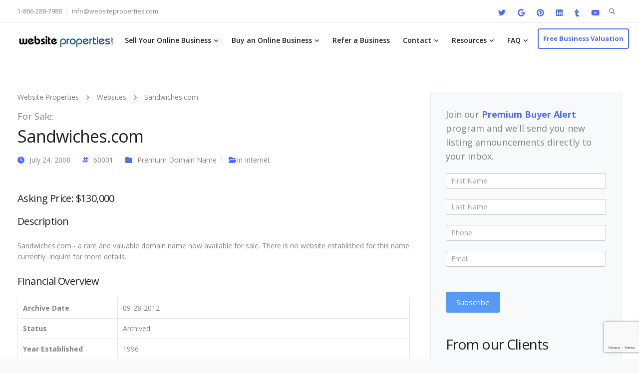

--- FILE ---
content_type: text/html; charset=utf-8
request_url: https://www.google.com/recaptcha/api2/anchor?ar=1&k=6LdNmP0aAAAAAPTuOkd0VxKAxu1XFnZIa-XAGrkX&co=aHR0cHM6Ly93ZWJzaXRlcHJvcGVydGllcy5jb206NDQz&hl=en&v=PoyoqOPhxBO7pBk68S4YbpHZ&theme=light&size=invisible&anchor-ms=20000&execute-ms=30000&cb=sdkhekoom2o1
body_size: 49314
content:
<!DOCTYPE HTML><html dir="ltr" lang="en"><head><meta http-equiv="Content-Type" content="text/html; charset=UTF-8">
<meta http-equiv="X-UA-Compatible" content="IE=edge">
<title>reCAPTCHA</title>
<style type="text/css">
/* cyrillic-ext */
@font-face {
  font-family: 'Roboto';
  font-style: normal;
  font-weight: 400;
  font-stretch: 100%;
  src: url(//fonts.gstatic.com/s/roboto/v48/KFO7CnqEu92Fr1ME7kSn66aGLdTylUAMa3GUBHMdazTgWw.woff2) format('woff2');
  unicode-range: U+0460-052F, U+1C80-1C8A, U+20B4, U+2DE0-2DFF, U+A640-A69F, U+FE2E-FE2F;
}
/* cyrillic */
@font-face {
  font-family: 'Roboto';
  font-style: normal;
  font-weight: 400;
  font-stretch: 100%;
  src: url(//fonts.gstatic.com/s/roboto/v48/KFO7CnqEu92Fr1ME7kSn66aGLdTylUAMa3iUBHMdazTgWw.woff2) format('woff2');
  unicode-range: U+0301, U+0400-045F, U+0490-0491, U+04B0-04B1, U+2116;
}
/* greek-ext */
@font-face {
  font-family: 'Roboto';
  font-style: normal;
  font-weight: 400;
  font-stretch: 100%;
  src: url(//fonts.gstatic.com/s/roboto/v48/KFO7CnqEu92Fr1ME7kSn66aGLdTylUAMa3CUBHMdazTgWw.woff2) format('woff2');
  unicode-range: U+1F00-1FFF;
}
/* greek */
@font-face {
  font-family: 'Roboto';
  font-style: normal;
  font-weight: 400;
  font-stretch: 100%;
  src: url(//fonts.gstatic.com/s/roboto/v48/KFO7CnqEu92Fr1ME7kSn66aGLdTylUAMa3-UBHMdazTgWw.woff2) format('woff2');
  unicode-range: U+0370-0377, U+037A-037F, U+0384-038A, U+038C, U+038E-03A1, U+03A3-03FF;
}
/* math */
@font-face {
  font-family: 'Roboto';
  font-style: normal;
  font-weight: 400;
  font-stretch: 100%;
  src: url(//fonts.gstatic.com/s/roboto/v48/KFO7CnqEu92Fr1ME7kSn66aGLdTylUAMawCUBHMdazTgWw.woff2) format('woff2');
  unicode-range: U+0302-0303, U+0305, U+0307-0308, U+0310, U+0312, U+0315, U+031A, U+0326-0327, U+032C, U+032F-0330, U+0332-0333, U+0338, U+033A, U+0346, U+034D, U+0391-03A1, U+03A3-03A9, U+03B1-03C9, U+03D1, U+03D5-03D6, U+03F0-03F1, U+03F4-03F5, U+2016-2017, U+2034-2038, U+203C, U+2040, U+2043, U+2047, U+2050, U+2057, U+205F, U+2070-2071, U+2074-208E, U+2090-209C, U+20D0-20DC, U+20E1, U+20E5-20EF, U+2100-2112, U+2114-2115, U+2117-2121, U+2123-214F, U+2190, U+2192, U+2194-21AE, U+21B0-21E5, U+21F1-21F2, U+21F4-2211, U+2213-2214, U+2216-22FF, U+2308-230B, U+2310, U+2319, U+231C-2321, U+2336-237A, U+237C, U+2395, U+239B-23B7, U+23D0, U+23DC-23E1, U+2474-2475, U+25AF, U+25B3, U+25B7, U+25BD, U+25C1, U+25CA, U+25CC, U+25FB, U+266D-266F, U+27C0-27FF, U+2900-2AFF, U+2B0E-2B11, U+2B30-2B4C, U+2BFE, U+3030, U+FF5B, U+FF5D, U+1D400-1D7FF, U+1EE00-1EEFF;
}
/* symbols */
@font-face {
  font-family: 'Roboto';
  font-style: normal;
  font-weight: 400;
  font-stretch: 100%;
  src: url(//fonts.gstatic.com/s/roboto/v48/KFO7CnqEu92Fr1ME7kSn66aGLdTylUAMaxKUBHMdazTgWw.woff2) format('woff2');
  unicode-range: U+0001-000C, U+000E-001F, U+007F-009F, U+20DD-20E0, U+20E2-20E4, U+2150-218F, U+2190, U+2192, U+2194-2199, U+21AF, U+21E6-21F0, U+21F3, U+2218-2219, U+2299, U+22C4-22C6, U+2300-243F, U+2440-244A, U+2460-24FF, U+25A0-27BF, U+2800-28FF, U+2921-2922, U+2981, U+29BF, U+29EB, U+2B00-2BFF, U+4DC0-4DFF, U+FFF9-FFFB, U+10140-1018E, U+10190-1019C, U+101A0, U+101D0-101FD, U+102E0-102FB, U+10E60-10E7E, U+1D2C0-1D2D3, U+1D2E0-1D37F, U+1F000-1F0FF, U+1F100-1F1AD, U+1F1E6-1F1FF, U+1F30D-1F30F, U+1F315, U+1F31C, U+1F31E, U+1F320-1F32C, U+1F336, U+1F378, U+1F37D, U+1F382, U+1F393-1F39F, U+1F3A7-1F3A8, U+1F3AC-1F3AF, U+1F3C2, U+1F3C4-1F3C6, U+1F3CA-1F3CE, U+1F3D4-1F3E0, U+1F3ED, U+1F3F1-1F3F3, U+1F3F5-1F3F7, U+1F408, U+1F415, U+1F41F, U+1F426, U+1F43F, U+1F441-1F442, U+1F444, U+1F446-1F449, U+1F44C-1F44E, U+1F453, U+1F46A, U+1F47D, U+1F4A3, U+1F4B0, U+1F4B3, U+1F4B9, U+1F4BB, U+1F4BF, U+1F4C8-1F4CB, U+1F4D6, U+1F4DA, U+1F4DF, U+1F4E3-1F4E6, U+1F4EA-1F4ED, U+1F4F7, U+1F4F9-1F4FB, U+1F4FD-1F4FE, U+1F503, U+1F507-1F50B, U+1F50D, U+1F512-1F513, U+1F53E-1F54A, U+1F54F-1F5FA, U+1F610, U+1F650-1F67F, U+1F687, U+1F68D, U+1F691, U+1F694, U+1F698, U+1F6AD, U+1F6B2, U+1F6B9-1F6BA, U+1F6BC, U+1F6C6-1F6CF, U+1F6D3-1F6D7, U+1F6E0-1F6EA, U+1F6F0-1F6F3, U+1F6F7-1F6FC, U+1F700-1F7FF, U+1F800-1F80B, U+1F810-1F847, U+1F850-1F859, U+1F860-1F887, U+1F890-1F8AD, U+1F8B0-1F8BB, U+1F8C0-1F8C1, U+1F900-1F90B, U+1F93B, U+1F946, U+1F984, U+1F996, U+1F9E9, U+1FA00-1FA6F, U+1FA70-1FA7C, U+1FA80-1FA89, U+1FA8F-1FAC6, U+1FACE-1FADC, U+1FADF-1FAE9, U+1FAF0-1FAF8, U+1FB00-1FBFF;
}
/* vietnamese */
@font-face {
  font-family: 'Roboto';
  font-style: normal;
  font-weight: 400;
  font-stretch: 100%;
  src: url(//fonts.gstatic.com/s/roboto/v48/KFO7CnqEu92Fr1ME7kSn66aGLdTylUAMa3OUBHMdazTgWw.woff2) format('woff2');
  unicode-range: U+0102-0103, U+0110-0111, U+0128-0129, U+0168-0169, U+01A0-01A1, U+01AF-01B0, U+0300-0301, U+0303-0304, U+0308-0309, U+0323, U+0329, U+1EA0-1EF9, U+20AB;
}
/* latin-ext */
@font-face {
  font-family: 'Roboto';
  font-style: normal;
  font-weight: 400;
  font-stretch: 100%;
  src: url(//fonts.gstatic.com/s/roboto/v48/KFO7CnqEu92Fr1ME7kSn66aGLdTylUAMa3KUBHMdazTgWw.woff2) format('woff2');
  unicode-range: U+0100-02BA, U+02BD-02C5, U+02C7-02CC, U+02CE-02D7, U+02DD-02FF, U+0304, U+0308, U+0329, U+1D00-1DBF, U+1E00-1E9F, U+1EF2-1EFF, U+2020, U+20A0-20AB, U+20AD-20C0, U+2113, U+2C60-2C7F, U+A720-A7FF;
}
/* latin */
@font-face {
  font-family: 'Roboto';
  font-style: normal;
  font-weight: 400;
  font-stretch: 100%;
  src: url(//fonts.gstatic.com/s/roboto/v48/KFO7CnqEu92Fr1ME7kSn66aGLdTylUAMa3yUBHMdazQ.woff2) format('woff2');
  unicode-range: U+0000-00FF, U+0131, U+0152-0153, U+02BB-02BC, U+02C6, U+02DA, U+02DC, U+0304, U+0308, U+0329, U+2000-206F, U+20AC, U+2122, U+2191, U+2193, U+2212, U+2215, U+FEFF, U+FFFD;
}
/* cyrillic-ext */
@font-face {
  font-family: 'Roboto';
  font-style: normal;
  font-weight: 500;
  font-stretch: 100%;
  src: url(//fonts.gstatic.com/s/roboto/v48/KFO7CnqEu92Fr1ME7kSn66aGLdTylUAMa3GUBHMdazTgWw.woff2) format('woff2');
  unicode-range: U+0460-052F, U+1C80-1C8A, U+20B4, U+2DE0-2DFF, U+A640-A69F, U+FE2E-FE2F;
}
/* cyrillic */
@font-face {
  font-family: 'Roboto';
  font-style: normal;
  font-weight: 500;
  font-stretch: 100%;
  src: url(//fonts.gstatic.com/s/roboto/v48/KFO7CnqEu92Fr1ME7kSn66aGLdTylUAMa3iUBHMdazTgWw.woff2) format('woff2');
  unicode-range: U+0301, U+0400-045F, U+0490-0491, U+04B0-04B1, U+2116;
}
/* greek-ext */
@font-face {
  font-family: 'Roboto';
  font-style: normal;
  font-weight: 500;
  font-stretch: 100%;
  src: url(//fonts.gstatic.com/s/roboto/v48/KFO7CnqEu92Fr1ME7kSn66aGLdTylUAMa3CUBHMdazTgWw.woff2) format('woff2');
  unicode-range: U+1F00-1FFF;
}
/* greek */
@font-face {
  font-family: 'Roboto';
  font-style: normal;
  font-weight: 500;
  font-stretch: 100%;
  src: url(//fonts.gstatic.com/s/roboto/v48/KFO7CnqEu92Fr1ME7kSn66aGLdTylUAMa3-UBHMdazTgWw.woff2) format('woff2');
  unicode-range: U+0370-0377, U+037A-037F, U+0384-038A, U+038C, U+038E-03A1, U+03A3-03FF;
}
/* math */
@font-face {
  font-family: 'Roboto';
  font-style: normal;
  font-weight: 500;
  font-stretch: 100%;
  src: url(//fonts.gstatic.com/s/roboto/v48/KFO7CnqEu92Fr1ME7kSn66aGLdTylUAMawCUBHMdazTgWw.woff2) format('woff2');
  unicode-range: U+0302-0303, U+0305, U+0307-0308, U+0310, U+0312, U+0315, U+031A, U+0326-0327, U+032C, U+032F-0330, U+0332-0333, U+0338, U+033A, U+0346, U+034D, U+0391-03A1, U+03A3-03A9, U+03B1-03C9, U+03D1, U+03D5-03D6, U+03F0-03F1, U+03F4-03F5, U+2016-2017, U+2034-2038, U+203C, U+2040, U+2043, U+2047, U+2050, U+2057, U+205F, U+2070-2071, U+2074-208E, U+2090-209C, U+20D0-20DC, U+20E1, U+20E5-20EF, U+2100-2112, U+2114-2115, U+2117-2121, U+2123-214F, U+2190, U+2192, U+2194-21AE, U+21B0-21E5, U+21F1-21F2, U+21F4-2211, U+2213-2214, U+2216-22FF, U+2308-230B, U+2310, U+2319, U+231C-2321, U+2336-237A, U+237C, U+2395, U+239B-23B7, U+23D0, U+23DC-23E1, U+2474-2475, U+25AF, U+25B3, U+25B7, U+25BD, U+25C1, U+25CA, U+25CC, U+25FB, U+266D-266F, U+27C0-27FF, U+2900-2AFF, U+2B0E-2B11, U+2B30-2B4C, U+2BFE, U+3030, U+FF5B, U+FF5D, U+1D400-1D7FF, U+1EE00-1EEFF;
}
/* symbols */
@font-face {
  font-family: 'Roboto';
  font-style: normal;
  font-weight: 500;
  font-stretch: 100%;
  src: url(//fonts.gstatic.com/s/roboto/v48/KFO7CnqEu92Fr1ME7kSn66aGLdTylUAMaxKUBHMdazTgWw.woff2) format('woff2');
  unicode-range: U+0001-000C, U+000E-001F, U+007F-009F, U+20DD-20E0, U+20E2-20E4, U+2150-218F, U+2190, U+2192, U+2194-2199, U+21AF, U+21E6-21F0, U+21F3, U+2218-2219, U+2299, U+22C4-22C6, U+2300-243F, U+2440-244A, U+2460-24FF, U+25A0-27BF, U+2800-28FF, U+2921-2922, U+2981, U+29BF, U+29EB, U+2B00-2BFF, U+4DC0-4DFF, U+FFF9-FFFB, U+10140-1018E, U+10190-1019C, U+101A0, U+101D0-101FD, U+102E0-102FB, U+10E60-10E7E, U+1D2C0-1D2D3, U+1D2E0-1D37F, U+1F000-1F0FF, U+1F100-1F1AD, U+1F1E6-1F1FF, U+1F30D-1F30F, U+1F315, U+1F31C, U+1F31E, U+1F320-1F32C, U+1F336, U+1F378, U+1F37D, U+1F382, U+1F393-1F39F, U+1F3A7-1F3A8, U+1F3AC-1F3AF, U+1F3C2, U+1F3C4-1F3C6, U+1F3CA-1F3CE, U+1F3D4-1F3E0, U+1F3ED, U+1F3F1-1F3F3, U+1F3F5-1F3F7, U+1F408, U+1F415, U+1F41F, U+1F426, U+1F43F, U+1F441-1F442, U+1F444, U+1F446-1F449, U+1F44C-1F44E, U+1F453, U+1F46A, U+1F47D, U+1F4A3, U+1F4B0, U+1F4B3, U+1F4B9, U+1F4BB, U+1F4BF, U+1F4C8-1F4CB, U+1F4D6, U+1F4DA, U+1F4DF, U+1F4E3-1F4E6, U+1F4EA-1F4ED, U+1F4F7, U+1F4F9-1F4FB, U+1F4FD-1F4FE, U+1F503, U+1F507-1F50B, U+1F50D, U+1F512-1F513, U+1F53E-1F54A, U+1F54F-1F5FA, U+1F610, U+1F650-1F67F, U+1F687, U+1F68D, U+1F691, U+1F694, U+1F698, U+1F6AD, U+1F6B2, U+1F6B9-1F6BA, U+1F6BC, U+1F6C6-1F6CF, U+1F6D3-1F6D7, U+1F6E0-1F6EA, U+1F6F0-1F6F3, U+1F6F7-1F6FC, U+1F700-1F7FF, U+1F800-1F80B, U+1F810-1F847, U+1F850-1F859, U+1F860-1F887, U+1F890-1F8AD, U+1F8B0-1F8BB, U+1F8C0-1F8C1, U+1F900-1F90B, U+1F93B, U+1F946, U+1F984, U+1F996, U+1F9E9, U+1FA00-1FA6F, U+1FA70-1FA7C, U+1FA80-1FA89, U+1FA8F-1FAC6, U+1FACE-1FADC, U+1FADF-1FAE9, U+1FAF0-1FAF8, U+1FB00-1FBFF;
}
/* vietnamese */
@font-face {
  font-family: 'Roboto';
  font-style: normal;
  font-weight: 500;
  font-stretch: 100%;
  src: url(//fonts.gstatic.com/s/roboto/v48/KFO7CnqEu92Fr1ME7kSn66aGLdTylUAMa3OUBHMdazTgWw.woff2) format('woff2');
  unicode-range: U+0102-0103, U+0110-0111, U+0128-0129, U+0168-0169, U+01A0-01A1, U+01AF-01B0, U+0300-0301, U+0303-0304, U+0308-0309, U+0323, U+0329, U+1EA0-1EF9, U+20AB;
}
/* latin-ext */
@font-face {
  font-family: 'Roboto';
  font-style: normal;
  font-weight: 500;
  font-stretch: 100%;
  src: url(//fonts.gstatic.com/s/roboto/v48/KFO7CnqEu92Fr1ME7kSn66aGLdTylUAMa3KUBHMdazTgWw.woff2) format('woff2');
  unicode-range: U+0100-02BA, U+02BD-02C5, U+02C7-02CC, U+02CE-02D7, U+02DD-02FF, U+0304, U+0308, U+0329, U+1D00-1DBF, U+1E00-1E9F, U+1EF2-1EFF, U+2020, U+20A0-20AB, U+20AD-20C0, U+2113, U+2C60-2C7F, U+A720-A7FF;
}
/* latin */
@font-face {
  font-family: 'Roboto';
  font-style: normal;
  font-weight: 500;
  font-stretch: 100%;
  src: url(//fonts.gstatic.com/s/roboto/v48/KFO7CnqEu92Fr1ME7kSn66aGLdTylUAMa3yUBHMdazQ.woff2) format('woff2');
  unicode-range: U+0000-00FF, U+0131, U+0152-0153, U+02BB-02BC, U+02C6, U+02DA, U+02DC, U+0304, U+0308, U+0329, U+2000-206F, U+20AC, U+2122, U+2191, U+2193, U+2212, U+2215, U+FEFF, U+FFFD;
}
/* cyrillic-ext */
@font-face {
  font-family: 'Roboto';
  font-style: normal;
  font-weight: 900;
  font-stretch: 100%;
  src: url(//fonts.gstatic.com/s/roboto/v48/KFO7CnqEu92Fr1ME7kSn66aGLdTylUAMa3GUBHMdazTgWw.woff2) format('woff2');
  unicode-range: U+0460-052F, U+1C80-1C8A, U+20B4, U+2DE0-2DFF, U+A640-A69F, U+FE2E-FE2F;
}
/* cyrillic */
@font-face {
  font-family: 'Roboto';
  font-style: normal;
  font-weight: 900;
  font-stretch: 100%;
  src: url(//fonts.gstatic.com/s/roboto/v48/KFO7CnqEu92Fr1ME7kSn66aGLdTylUAMa3iUBHMdazTgWw.woff2) format('woff2');
  unicode-range: U+0301, U+0400-045F, U+0490-0491, U+04B0-04B1, U+2116;
}
/* greek-ext */
@font-face {
  font-family: 'Roboto';
  font-style: normal;
  font-weight: 900;
  font-stretch: 100%;
  src: url(//fonts.gstatic.com/s/roboto/v48/KFO7CnqEu92Fr1ME7kSn66aGLdTylUAMa3CUBHMdazTgWw.woff2) format('woff2');
  unicode-range: U+1F00-1FFF;
}
/* greek */
@font-face {
  font-family: 'Roboto';
  font-style: normal;
  font-weight: 900;
  font-stretch: 100%;
  src: url(//fonts.gstatic.com/s/roboto/v48/KFO7CnqEu92Fr1ME7kSn66aGLdTylUAMa3-UBHMdazTgWw.woff2) format('woff2');
  unicode-range: U+0370-0377, U+037A-037F, U+0384-038A, U+038C, U+038E-03A1, U+03A3-03FF;
}
/* math */
@font-face {
  font-family: 'Roboto';
  font-style: normal;
  font-weight: 900;
  font-stretch: 100%;
  src: url(//fonts.gstatic.com/s/roboto/v48/KFO7CnqEu92Fr1ME7kSn66aGLdTylUAMawCUBHMdazTgWw.woff2) format('woff2');
  unicode-range: U+0302-0303, U+0305, U+0307-0308, U+0310, U+0312, U+0315, U+031A, U+0326-0327, U+032C, U+032F-0330, U+0332-0333, U+0338, U+033A, U+0346, U+034D, U+0391-03A1, U+03A3-03A9, U+03B1-03C9, U+03D1, U+03D5-03D6, U+03F0-03F1, U+03F4-03F5, U+2016-2017, U+2034-2038, U+203C, U+2040, U+2043, U+2047, U+2050, U+2057, U+205F, U+2070-2071, U+2074-208E, U+2090-209C, U+20D0-20DC, U+20E1, U+20E5-20EF, U+2100-2112, U+2114-2115, U+2117-2121, U+2123-214F, U+2190, U+2192, U+2194-21AE, U+21B0-21E5, U+21F1-21F2, U+21F4-2211, U+2213-2214, U+2216-22FF, U+2308-230B, U+2310, U+2319, U+231C-2321, U+2336-237A, U+237C, U+2395, U+239B-23B7, U+23D0, U+23DC-23E1, U+2474-2475, U+25AF, U+25B3, U+25B7, U+25BD, U+25C1, U+25CA, U+25CC, U+25FB, U+266D-266F, U+27C0-27FF, U+2900-2AFF, U+2B0E-2B11, U+2B30-2B4C, U+2BFE, U+3030, U+FF5B, U+FF5D, U+1D400-1D7FF, U+1EE00-1EEFF;
}
/* symbols */
@font-face {
  font-family: 'Roboto';
  font-style: normal;
  font-weight: 900;
  font-stretch: 100%;
  src: url(//fonts.gstatic.com/s/roboto/v48/KFO7CnqEu92Fr1ME7kSn66aGLdTylUAMaxKUBHMdazTgWw.woff2) format('woff2');
  unicode-range: U+0001-000C, U+000E-001F, U+007F-009F, U+20DD-20E0, U+20E2-20E4, U+2150-218F, U+2190, U+2192, U+2194-2199, U+21AF, U+21E6-21F0, U+21F3, U+2218-2219, U+2299, U+22C4-22C6, U+2300-243F, U+2440-244A, U+2460-24FF, U+25A0-27BF, U+2800-28FF, U+2921-2922, U+2981, U+29BF, U+29EB, U+2B00-2BFF, U+4DC0-4DFF, U+FFF9-FFFB, U+10140-1018E, U+10190-1019C, U+101A0, U+101D0-101FD, U+102E0-102FB, U+10E60-10E7E, U+1D2C0-1D2D3, U+1D2E0-1D37F, U+1F000-1F0FF, U+1F100-1F1AD, U+1F1E6-1F1FF, U+1F30D-1F30F, U+1F315, U+1F31C, U+1F31E, U+1F320-1F32C, U+1F336, U+1F378, U+1F37D, U+1F382, U+1F393-1F39F, U+1F3A7-1F3A8, U+1F3AC-1F3AF, U+1F3C2, U+1F3C4-1F3C6, U+1F3CA-1F3CE, U+1F3D4-1F3E0, U+1F3ED, U+1F3F1-1F3F3, U+1F3F5-1F3F7, U+1F408, U+1F415, U+1F41F, U+1F426, U+1F43F, U+1F441-1F442, U+1F444, U+1F446-1F449, U+1F44C-1F44E, U+1F453, U+1F46A, U+1F47D, U+1F4A3, U+1F4B0, U+1F4B3, U+1F4B9, U+1F4BB, U+1F4BF, U+1F4C8-1F4CB, U+1F4D6, U+1F4DA, U+1F4DF, U+1F4E3-1F4E6, U+1F4EA-1F4ED, U+1F4F7, U+1F4F9-1F4FB, U+1F4FD-1F4FE, U+1F503, U+1F507-1F50B, U+1F50D, U+1F512-1F513, U+1F53E-1F54A, U+1F54F-1F5FA, U+1F610, U+1F650-1F67F, U+1F687, U+1F68D, U+1F691, U+1F694, U+1F698, U+1F6AD, U+1F6B2, U+1F6B9-1F6BA, U+1F6BC, U+1F6C6-1F6CF, U+1F6D3-1F6D7, U+1F6E0-1F6EA, U+1F6F0-1F6F3, U+1F6F7-1F6FC, U+1F700-1F7FF, U+1F800-1F80B, U+1F810-1F847, U+1F850-1F859, U+1F860-1F887, U+1F890-1F8AD, U+1F8B0-1F8BB, U+1F8C0-1F8C1, U+1F900-1F90B, U+1F93B, U+1F946, U+1F984, U+1F996, U+1F9E9, U+1FA00-1FA6F, U+1FA70-1FA7C, U+1FA80-1FA89, U+1FA8F-1FAC6, U+1FACE-1FADC, U+1FADF-1FAE9, U+1FAF0-1FAF8, U+1FB00-1FBFF;
}
/* vietnamese */
@font-face {
  font-family: 'Roboto';
  font-style: normal;
  font-weight: 900;
  font-stretch: 100%;
  src: url(//fonts.gstatic.com/s/roboto/v48/KFO7CnqEu92Fr1ME7kSn66aGLdTylUAMa3OUBHMdazTgWw.woff2) format('woff2');
  unicode-range: U+0102-0103, U+0110-0111, U+0128-0129, U+0168-0169, U+01A0-01A1, U+01AF-01B0, U+0300-0301, U+0303-0304, U+0308-0309, U+0323, U+0329, U+1EA0-1EF9, U+20AB;
}
/* latin-ext */
@font-face {
  font-family: 'Roboto';
  font-style: normal;
  font-weight: 900;
  font-stretch: 100%;
  src: url(//fonts.gstatic.com/s/roboto/v48/KFO7CnqEu92Fr1ME7kSn66aGLdTylUAMa3KUBHMdazTgWw.woff2) format('woff2');
  unicode-range: U+0100-02BA, U+02BD-02C5, U+02C7-02CC, U+02CE-02D7, U+02DD-02FF, U+0304, U+0308, U+0329, U+1D00-1DBF, U+1E00-1E9F, U+1EF2-1EFF, U+2020, U+20A0-20AB, U+20AD-20C0, U+2113, U+2C60-2C7F, U+A720-A7FF;
}
/* latin */
@font-face {
  font-family: 'Roboto';
  font-style: normal;
  font-weight: 900;
  font-stretch: 100%;
  src: url(//fonts.gstatic.com/s/roboto/v48/KFO7CnqEu92Fr1ME7kSn66aGLdTylUAMa3yUBHMdazQ.woff2) format('woff2');
  unicode-range: U+0000-00FF, U+0131, U+0152-0153, U+02BB-02BC, U+02C6, U+02DA, U+02DC, U+0304, U+0308, U+0329, U+2000-206F, U+20AC, U+2122, U+2191, U+2193, U+2212, U+2215, U+FEFF, U+FFFD;
}

</style>
<link rel="stylesheet" type="text/css" href="https://www.gstatic.com/recaptcha/releases/PoyoqOPhxBO7pBk68S4YbpHZ/styles__ltr.css">
<script nonce="uPanDcrne6_ceWqe3TE1aA" type="text/javascript">window['__recaptcha_api'] = 'https://www.google.com/recaptcha/api2/';</script>
<script type="text/javascript" src="https://www.gstatic.com/recaptcha/releases/PoyoqOPhxBO7pBk68S4YbpHZ/recaptcha__en.js" nonce="uPanDcrne6_ceWqe3TE1aA">
      
    </script></head>
<body><div id="rc-anchor-alert" class="rc-anchor-alert"></div>
<input type="hidden" id="recaptcha-token" value="[base64]">
<script type="text/javascript" nonce="uPanDcrne6_ceWqe3TE1aA">
      recaptcha.anchor.Main.init("[\x22ainput\x22,[\x22bgdata\x22,\x22\x22,\[base64]/[base64]/[base64]/KE4oMTI0LHYsdi5HKSxMWihsLHYpKTpOKDEyNCx2LGwpLFYpLHYpLFQpKSxGKDE3MSx2KX0scjc9ZnVuY3Rpb24obCl7cmV0dXJuIGx9LEM9ZnVuY3Rpb24obCxWLHYpe04odixsLFYpLFZbYWtdPTI3OTZ9LG49ZnVuY3Rpb24obCxWKXtWLlg9KChWLlg/[base64]/[base64]/[base64]/[base64]/[base64]/[base64]/[base64]/[base64]/[base64]/[base64]/[base64]\\u003d\x22,\[base64]\\u003d\x22,\[base64]/DumM/wobDmFJIw5tSwoXCoHvDniF9FWjDmMOKWG7Dtl0dw43DqwbCmcOTYMKHLQpAw6DDgkLCgk9AwrfCnsO/NsODMcONwpbDr8O4aFFNDkLCt8OnEh/Dq8KRLcKES8KabRnCuFBwwpzDgC/ComDDojQ4wqfDk8KUwqzDll5YYMO2w6wvDigfwot1w7I0D8OXw703woMvFG9xwp9HesKQw7vDjMODw6YWOMOKw7vDtcOewqotKhHCs8KrccKxcj/DiiEYwqfDlRXCowZ4wqjClcKWMMKPGi3CucKHwpUSIMOhw7HDhQ4ewrcUMMOZUsOlw4PDocOGOMKIwpBABMOmAMOZHVFYwpbDrTvDrCTDvgbClWPCuBFzYGQITFN7wqnDssOOwr1aVMKgbsK0w4LDgXzChcKZwrMlL8K/YF9aw609w4g+JcOsKiYUw7MiH8KzV8O3cRfCnGpdfMOxI2rDtilKGsOMdMOlwrVMCsOwdcOGcMOJw48JTAA3QCXCpGnCpCvCv0drE1PDl8K8wqnDs8OXFAvCtA3Ck8OAw7zDoBDDg8Obw5xVZQ/CvUd0OFfCk8KUekZYw6LCpMKGaFFga8KFUGHDvcKiXGvDjcK3w6x1I2dHHsOyLcKNHC9TL1bDrUTCgiobw7/DkMKBwotWSw7CpkZCGsKzw67CrzzCnXjCmsKJUMKGwqoREsKDJ3x1w7J/DsOiOQNqwrvDlXQ+c0xGw7/DnFw+wowZw7MAdGI2TsKvw4pjw51iWcKtw4YRCMKDHMKzDT7DsMOSax1Sw6nCsMOZYA85GSzDucORw6R7BQMRw4oewozDkMK/[base64]/[base64]/[base64]/Cvj7DpRHDtsKEwoM3QUbCtMKxdR9ywrUiwrkww67Dh8KOVAR7wqPCocK2w4APZXrCmMOVwo3CnmBPw4/DkMKsHTVyZ8OLD8Otw6HDvhDDhsOIwr3CqsKAA8O+e8OmK8O0w6/[base64]/ClSglwqIew7PCk8KyWktwRgkCwoXDtQ3CkXPCkH7DpsOiMcKQw4DDihTDsMKwSDbDlzJNw6QSb8KZwpnDmsOsJsOewozChsK3LWrCqF/CvCvDpnvDlg8Gw44ibMOafsKIw6EMVcK1wrvCj8Kww5Y+K2rDlMOyNGhBEMO5a8OHVg3CukXCo8O/w4stEmvCnw1NwqgUOcO8XnlbwoPCjcOcL8KEwprCmSlIIcKQcE9KTcOgVBbDkMK5QlDDrMKnwoBvS8K/w4HDlcO5G3khXhXDrH8OSMKuRQ/CjMO6wp3ChsOiBcKCw79BVsORTsKRX0UEJhXDljBtw4gAwr/ClMO5IcORScOTd0FYUzDCgAo1woPCtm/DmgdNf1Idw6hXYMKLw5FtVS7Cm8O+TsKadcOvGcKhZFVqTALCokrDicKCUMKPYsOSw4HCrgjCtcKnTS0wLBHCnMKFUxEXJEAGJMK0w6nDkBLDthnCnBQUwqN/wqbDji/[base64]/DlXY/wpTDuQEgJsO3NcK+w6XDv8OVwqbDhMKTwpsNZsOjwpLCtsKSesKdwpgcaMKRw43Ch8OtasK1Pg7Cvx3DpcOzw6Z/Y08MU8KKw5DCkcKZwrxZwqVUwqQywrolwq0uw61vA8KQE1AYwrvCpsKawpvDvcK6YwIDwq7ClMOLw5t+UCbDk8O+wrEjAMOndxtxJ8KDKiB7w4V9bsONDCwORMKpwpV8HcKORx/[base64]/CuXdhGiXCtMK3w6ZHaMKIwoVjw5zDsRrDujoOwoAxw6ogw6rDgHByw6QgNcKWYSduSHXChcK5OQjCgsOvw6NIw5B9w6DDtsOHw4AwVcO7w6oCXxHDtcKuwrEwwoImQcOBwpFGccO/wrHCjDLDnDDDtsOZwoV+JGwqwrYlVMK+TiIzwoc4OMKVwqTCmmV7C8KIfMKOWMO7ScOsa3/CjX/DpcO3I8K4C0B0w75AISHCvMKTwrEpDMOGMcKgw5TDuQPCoSLDmQVbE8KBHcKUwo/DgmfCngJJLSfCij4ew6JRw5V4w6zCskjDucOcfgTDscKMwrQCRcOvw7TDoWnCpsKWwqQIw4sBUsKhOsKDPcKWTcKMNMO/[base64]/[base64]/[base64]/w54+wrHDjMObwpdSem89w4I3QSHDiMKwQilnZVZAeEZ7Tw12wr9/w5bCohcAw7cCw5tFwogAw78Zw646wqQ8w7nDhSLCoDMSw5/Dr0V1LR8nXXQlwr5jLU8KW3HCisOhw6DDjX/Dt0jDiHTCp1g1L1Fxe8OUwrXDhRJvZsOaw5JbwoDDnMKAw5NAwo8fHcOwVsOpB23ClcOFw4BccMOXwoNGwrLDnTDDrsONejTDqn8AWCLClsOKYsKRw4cxw5TDocO1w5bCg8O1MsKawq1ew5XDpzHClcORw5bDj8KVwqxxwrp4ZmtUw60rL8ONK8Oxwr4Tw4/CnMOPw74VWirCjcO+wpXCth7DlcKMNcOxw5XDocOew4TCh8Kpw53Dph4aPlsSBcOtcwrDiTbCnHEJWHYTecOww7/DmsKVU8K+w6wxJ8KXMsKVwr4xwqo1e8Kpw6k+woXCinYHc1EYwrfCkFjDmcKqZirCisKAw6Iuw5PCilrDmBU+w4sPC8KWwrR8wqU5KXbCrcKuw711wo7DsinCjHtJGkPDhsOkNhgCw5Y5w6taSz/DqD/Dj8K7w4wkw7/Drmgdw5F1wqd9AyTDnMKuwp9bwoE8wqIJw7Npw409wr4CSVwzwo3ChivDj8KvwqDDs3E+FcKCw4TDpcKJbAksG2/CrcKFbHTDtMOLM8OYwpTCiydFBMK9woMHDsOQw5hfR8KgCMKARVBywqXDv8OnwqvClHYwwqdaw6HCsxDDmsK7SH1Ew6RKw6BgOxTDtcOBeGjCoC0uwrREw69dacOSUGsxw7LCtcO2GsK5w4oHw7Y5fzohUG/Dq0gOCsKsRy7DgcKNTMK7TnA7MMOdAsOqw6HDiHfDscK0wrknw6pEP0h9w4PCrnopWsKIwrspwqjDksKSH1Zsw5/[base64]/[base64]/wrjCrmfCohvCpxUkQkDChcOiwrHCq8KVQxTClsKoEikRHSUHw4/[base64]/[base64]/asKlwrTCq8OXw4ppUVg+c8OrbRV+OXssw6fDrsKYd0k2cXNSOMKkwq1Lw5FOw7McwoAdw4HCmUEcC8Omw7glf8OlwrPDqD0pw4jDq0jDrMKpNn/Dr8OaUx42w5Zcw6tPw5tCdsKTccOAK0DCjMOPOsK4ZAEcdcOAwq4Pw6JVb8Oie2ISwpvCjFwNBMKyCVrDlU3DqMOdw5nClFFvScK3McKhLiPDvcOsEjbCj8OzUXfDkcKqeX7DhsKuDinCigvDtSrCpD3Dk1LDsBkLwrTDtsOLWsK6w5wfwpR5wr7ChMKnEXd5EDUdwr/[base64]/CpsK/[base64]/[base64]/DhMO3wrFDbWPCkcKyL10ELMOkw6giwqfDgMOLw5rDgVLCjsKEwpzCocKNwrFafsOHA3bDisK1WsKHXMKIw7rDrklAwq1Tw4APDcKVVAjDi8K4wr/CjmXDi8KOwonCuMOOX08Ww4DCpcOLwq3Dk3xow6B2W8Kzw4oGCsOuwo5XwphXSn1aZGPDkT5qUlpCwr9Fwr/DoMKlwrvDsyN0wr9lwpYoOlUKwozDr8O3RMOaWMKwcsOze20Zw5Rdw5HDhlHDsifCqzcTKcKEwqt8CMOHw7R7wqHDmBPDtWMJwqvDhcKdwojDkcOLDsOTworDvcK/[base64]/wpgGPcOtw6pUJMKCwrLCi17Cq8OBw6PCn35Tw53ChE7CsHXCgMO0eWPDjk1Dw7PCqBc7w53DkMKZw5/CnBnCjMOJwplSwqvCmF7Cu8K/cCYNw4HCky7DmcKlU8K1S8OTMyrCmVlFXMK0WsK2JAzDuMKdw79WAlTDiGgQQ8KXw5PDjMK8D8OGJMK/FsKgw53DvFfDkEnCoMKLbsOjw5FdwrvDn01VWRbCvCbCgEAMdl1vw5/CmUDCusK5Ch/CvcO4QsOfSsO/dF/ClsO5worCrMOwUGHCpELCr1wMw6/DvsKLw6bCkcKXwppeewLCs8KQwr5eN8Osw4XCkhTDjsK2w4fDl25qFMOdwocXUsO7w4rCrVJPOmnDuVYSw7HDsMKXw7IxBznCrj4lw7/Cg1laFW7DuDo0UcO0w7pWIcOSMBosw5LDqcKbw4PDsMK7w4nDv1/Dv8O3wprCqkvDqcOTw6XCqsKRw492SxzCgsKjwqLDg8O5LzkCK1bDl8O7w7gSX8OAX8OAwqt4ZcKDwoBpwqLClMKkw7PDncOGwr3Cn1PDrSPCtXTDksO9F8K9MMOuaMOVwrrDnMOhAlDChGFVwpoKwpMnw7TCscOdwoFMwr/[base64]/w4PCqDYgw7xVPCRrw7AXwoZ1w6DCrsOfR8KMVm0Cw7QWS8O5wpzCgsK8cEjCiz5Nw5YdwpzDpMOrRS/DqsO6NAXDjMKgw6TDs8Olw7rCm8OeS8OCOwTDmsOIP8Ogw5M0fkLDnMK1wpl9SMKRwojChgMZR8OZPsKcwpvCtMKSMCHCqMOqRsKkw6/DoyvCnx3DusOhEx1GwpzDt8OLRCwbw4dIwoomCMKbwppIKcK8w4PDrTbDmDc9BsK3w6rCoSFVw4/DuDppw69yw7Y/w7R8dUfDqy3CjELDtsOyZ8OtCcKzwpzCpsKFwoVswo/DoMK4CsKLwphfw5haUAgMIBk7wpjCsMKJAgLDucK/V8K0VsKdIn/[base64]/w7jCvMKBw4oEw64Kw60rw4Q2wprDhApbw7HDmMOoZU55w70bwp9Nw7Yxw4gjBcKdwrnCvCxoFsKVOcOaw6jDg8KJFwHCuk3CpcKYAcKnWn/[base64]/wpsHworCghnDnDVrRDJgU8KNw43Dm8OVL8K3SMOOUMOeUCpyZTpQXMKow6E6HwPDlcKjw7vCvlU4wrTCjm1Jd8KHYSrDv8Kmw6PDhsO/by1rPMKkU1nDqig9w6HDgsKFJ8O7wonCsTjClQ/Dr0XDuSzCkMO2w5rDlcKhw7Itwo/Dr23DmsKnBi5Hw6QcwqXDssOowr/CrcOGwpAiwrvCqcK+eFTClzzDiF9oOcOLcMOiB0pEOyjDhX84wqQow7PDnRUHwq0xwo5sGxPDtMK3wo7Dl8OSEMOxO8ORNH3Dvk/[base64]/DiGQmTcOEw4BUw6fDgcOUTMKiwpbDkRNBG07Dm8Kew6TCnSzDn8OjQ8OrKcOFYRDDq8KrwqLDtsOVwoLDgsKMAijDixpIwpkOasKTNMOCaQPCnQQ/Jj4wwrnDimscEUNSUMKyXsKKwrYqwrRUTMKULgvDvUzDh8Kdb2nCgSA8QcOYwr3CtUXCpsKRw7xgB0DCjMOBwqzDiHIQw6jDqnLDlsOcw6jClQfCh1/Ch8OcwoxrK8OwQ8KSw6BQGkjCl1J1c8OIwpJwwoLDqyPCiEXCvsKBw4DDjRHCh8O4w6fDscKAEHNRNcOewp/[base64]/wpQBw6fCn8OFNShlwpUqw6rDq8KiN8K4wopyw6EqL8KFwoQbw4LDlTJdPT1Swpw5w5LCpsK4wrTDrjN3wrJsw5/Dp1PDu8Kawrc2d8OiIhDCs2kKUnHDgcOYOMKkw4RgRjTCsgAPTsKbw7DCoMK1wq/Cq8KewoHCmMOyLSHCu8KMfcKnwp7ChwJhNsOdw4TClcO7wqvCp2bCrMOlCSMBTcOuLsKJWAhXeMOFBA/CksKkFSkkw6QCZERAwoLCi8Oqw6/Dq8OcbRptwptSwpkTw5rDky8MwoIuwqLCo8OJbsK3w4jDjnbCvMKrNVklJ8K6w4nCqyIeaCDDmXfDjhpJwovDsMOPYA/DtFxtBMOwwoPCr0nDmcOfw4RIwocBdU9xHVZow7jCucOTwrxtFkbDmz/Dj8Kzw6TDq2nCq8OuDXvCksK/AcKTFsKuwqLCnVfCpMOMw6LDrDbDlcO3wprDsMOdw5EQw4U5QsKuUhXCo8OGwpXCrUDDo8Kbw4fCoHovGMO5wq/[base64]/CpsKRPcOpEcKjw7Qcw4TDpRFBSAnChhpQKEHDqsOCwovDgsOgw5vCmMOLwofCiWlMw4HCm8KXw5fDuBNnDcO+JQYUfiXDmGzDgUnCnMKwV8O1RxARFsKdw6t6f8K3AMO1wpgrHcKmwrzDqsKowqY/G1Ujey0WwpbDjC8HHMKcIg3DtMOZW3jDojDCvMOAw5Q5wr3DpcOTwqsMW8Kvw4s+wqDCkErCqMOVwoo2e8OvegHDmsOtcgQPwo0bRinDpsOEw6vClsO8w7YEaMKEGiINw40Bwq8uw77Dr2UjHcOSw4/DpsOPw4bCgMKfw4vDh1wwwojCksKCw4R0CcKTwrNTw6nCvGXCtcK0wqPCqlkNwqwewr/CuVPChsKEwqk5c8K4wprCpcK/VznDkRdkwrXCojBrdsODw4gobW/DscKyBk3Cj8O+bsK3GcKWHMKoIWvCocO9w53Dj8K3w5/Coz1ww7Yiw71/woUtY8KFwpUQOkDCpMOVOWPCiTsPFx0yYlPDucOMw6bCs8O5wpPCgEzDmBtPFB3Cvz9SPcKXw7DDksO4wrbDk8KpBsOWbzLDhcO5w7Inw5JrIMKnWsKDbcK/wrpfEFMXTsK6BsKzwrLCsDJYeEfDu8OAGQVuWMKcScOaCTpEOcKHwq9gw5dXDGvCi2pTwpbDtzQBcDQaw6LDssOhw446Ek/CucOyw7YzDRJ5w6pVw651fMOMTALCosKKwp3CmVkJMMOgwpUQwoAhcsKwC8O8wrw7I14JQcOgwrDCmHfCpxAWw5AJw7LCgsOBw71saxTCuDR2wpEMwq/DlcO8P1kwwqjCukUxLjonwp3DrcK5b8Oxw6jDosOLwrLDtcKTwrctwp1MOABla8OJwqTDvwBtw6/[base64]/DqFYgwp0cBirCg8OEwp9BwosuwpkTwoDCqBnDgMOlWgjDnl4OOyzDq8ODw7PCoMK2bVtZw7DDosOvw7lOw40Fwop3NDnDomnDv8KVwqTDqsKmw60xw5zCq13Cgixmw6bChsKpSFpKw7I1w4TCs24hWMOBScOnecOBYMOfwqbDklzDmMOow5rDnU0WK8KDNcOnPU/[base64]/ZEIGw5jCk0PCrsOowrHCpAzDvhUnw5sOwozConclwp7CtMKZwqjDgm/DuVbDhzjCvmE4w6rDmGgKLsKxfxLDkMOkLsKvw53Cq2U8dcKjMkDCimjCnxU8w5NMw5vCqWHDtmvDqXLCokZ6UMOALsKHZcOEYnzDk8OZwoRCw5bDv8O2wr3Cn8O6wrPCrMOzwpLDk8ORw547Qg1FVG/DvcKjHEArwogyw45xwr/[base64]/w5TCvcO5wo3DiF4lD8KfwpYrwrLDs8KtRcOWFlXCiDbDqjPCsjd3woFmwqTDuypiWMOSb8KpWsOGw6ARG35ULT/Dq8OyX0IBwoXCknjDoQTCt8O+RMOjw5QDw5RDwq0Hw5nCii/[base64]/CjsKtw40DwpgRwqMoCMOOwrElw4g8w6fDlk0CJMKww5Yjw5k5wpPCv0wwLH/Cu8OtCHcUw5LCjcOdwoTCkCzDisKeNEBdP1YPwq0jwobCuCjCkH9Swq1sVC/CmMKSacK1fsKHwrvDpcKxwqXChiTDhj9Kw5vDhMKqw7hpb8Kfb2jCq8OTeWXDkQJ7w7VSwoMIBjTCu2tlw6/CvsKswoIMw744w7rDs2UyQcK6woN/wpx4wqpjbXPCj27DjAt4w77CrsKqw6zCiX8swrs2PB3Dt0jDk8KGIsKvwoTDvmrDoMOIwp8rwpQ5wrhXCHjCgF0COMO1wqRfQxTDoMOlwq5aw7N/GcKTK8O+NQEQw7VVw411wr05woplwpIkw67DgcKkK8OEZsOfwrRDTMKZc8KYwpoiwq7Co8OWw4jDp0HDlsK4fyoRccOwwrfDtMOZEcOww63CjQMIw68Ww4tmw53DpjnCmMOFNsOFUsOlLsOYJ8OKSMOIw5/Chi7DscKbw6LDp0LDq0LDuCnCmBjCpMOIwqNwScO4OMKGfcKZwoh1wrxIwqE7wptLw4Asw5lpHlcfB8KSw7xLw77CjA4qQi0zw7bCuG4Iw4cZw7Y2wpXCm8OQw7TCuyJDw7IVOMKLEMO8U8KOccKncW/CpCBlUi58wqrCvsOpU8OUAjTDkcK2acOTw7AxwrvCknnCqcOLwrTCmDHCnMK2wpLDkn7DlkjCrsO0w4HDhsOZFsOJEcOBw5p+PMK0wqEZw6/Co8KWTcOSw4LDolNxw6bDjSsQwoNbwp/[base64]/[base64]/Clg3CnXMuSgwhw7vDtcO4EsKXRmZmB8K+w4B/w5rCl8OxwqDDtcKlwofClMK2Dl7CigYPwqppw6PDv8KAfjfCig9pwqQLw6rDkcOAw5TCoXsbwqnCl0UrwoEtK1rDlMOwwr7Ck8O8UyBjDDcRworCtMK7C3LDvUJxw6fCpGpywqTDucOmYEPChhjCtETCgT/[base64]/DpgFsw6s1Ah0lDMKxwqMIFMKmOWJswoPDt8KEwrVNwqsvw7YCK8OHw5nCn8OnH8OxRUxSwr/Cj8Kqw5LDom3DlRjDvcKibMOYEFkFw4nCi8Kxw5QrClNdwpzDgnPCgMOUW8K7wqdkSzjDmiXCkUhUwppqLAlgw6p/w4rDkcK/OUTCnVrCrcOBRwXCrBfDpsOHwplhwpXCt8OAdH7DjW0dMTjDjcOMwrnDh8OywrNBWsOGY8KQw5FEXGsCQcOkw4F/w4hXTnI6DmknV8Owwo5FZRUkbFrCnsO3CsOSwoPDtWnDgMK3GxjCrxXDk3pRL8Kyw4MVwqjCscK6wrt3w6VKw5w+D0USLGQ+C1TCscOkVcKQR3NhJMOSwpgSbsOewoZkVMKuAANIwpYUJsOnwpPCgsObWhBfwrJLw7XCpT/[base64]/Aj7Dgw9CwoXDohjDsMKcVE7Cq8OOwrPDtsOSwrYtwpFoIjQWBAtUfMOuw6UFGAomwrQreMOqworDlMOQRivDscK/w7JOABDCkiFuwolzwpcdNcKRw4TDvSoYXMKawpQVwqPCjiXDlcOVSsKIWcOyXkrDgTfCisOsw57CqgQGV8Oew6/CicOYNijDr8O5wpFewqTDosOlT8OUw4TDicOwwovChMOCw7bCjcOlb8OCw7/[base64]/DijE/YcKuwpgVwqtUQizDinDCp8KUwoTCk8KSwq3CoFVww47CoFJRwrdiVH1yM8KLbcKNZ8OMwo3CiMO2wqTCtcOSXHBtw58aEsORwqbDoFVmQsKaQ8OxQsOrw4jCm8Okw67CrF41UcKrKsKPTEMMwr7DvMOKb8KrO8K5c11Bw4vCnj10PVcbw6vCuyjDtcOzw5XDtU/DpcOpDQDDvcK7KMKbw7LCsF5uHMKoLcOUJcKdFMOFwqXCrnvDpcOTd2Mhw6dmWsOFSHs7AsOuJsKkw7fCusOlw4vDh8K/OsKwXE9Hw6LCgsOUw4VAwrvCoF/CosO5w4bCsHnCtknDj3ACwqLCqE8owoTCtE3DsTVAwq3CpjTDssKJVU7DncO6woZ0ecKVDHkRBMK/wrNlw5fCmcOqw7XCqjYCfcOUw7TDg8OTwoh+wqMlBcKdLk3CulrCj8K5woHCuMKawoRxwrrDplfCkAPCi8K8w7xiRnNobkDDjFLCtwfCo8KBwrnDl8OoX8OmM8O1wpcqXMKlwpZrw6NDwrJ4w6FqBcO1w63CjB/[base64]/CcOTw5bDnU7CgH7DiMO6dMKMw5fCl8OLw4h+ByPDpsK7WMKVwrJbDMOpwo4nwozCqcKrFsK2w5Enw586Z8OYWmjCh8O0wpJHw5rCksOpw7HDhcOkTlbDrsOUYg3Ctw7DtFPCksKjwqgqO8O/CzprJCVOFWQfw7rCvQUow6zDsmTDi8Obwok2wonCs14negHDqktmJBbDuW8zwosOXG3CoMOSwqnDqhdXw7dWw4/[base64]/GMO8QcKmw7gUCm1Lwo9JEWTCkhvCu8Olw6Eiwr07wqQlBH3CqMKtRBs8wpHDkcKfwokww4nDscOJw4tleA4+w7slw5LCssKNc8OPwqhpV8KZw4xwCsOMw69LNhXCukvCti7Cg8OOC8O2w73DiRd2w5Qfw6oxwo1Ew4Npw7JdwpYFwprCqhjCvRjCmy/CgFRQw49/RMOtwo9rLyMZHC5dw5ZgwqYUwqDCkU8fc8K7a8KRfcOyw4rDoFdOPcOzwqPCssKcw4vCjsKww5LCpUJdwpwcJgbCisKMw79HCMOvYmp0wrE4a8OlwrHCj2QOwrzCvGTDkMO/w4oqCT3DqsKUwosdFR3DusOKOMOKbsKrw7MCw7I3bUrCgsOVBsO0ZcK0EDzCsA4mwoHDqMOpCUbDtjnCiBYYw63CuANCLMOGCcKIwrDCql1xwpjDr0fCtm3DuG7Dn2zCkw7Cm8KNw4oDdMK/XFvDmhDClcOwXcKXfE/[base64]/CjsKeA8OWwppeIsKrw5NbKsOdwo5dYHkUw55/[base64]/Dp8Omw70nwr1VwqlXw6IYw789wpfDgsO4RcKqQcOrNE4Awo7DnsK/wqTCocO7wpJXw6/Cu8O/YxUoBMKYBMOjM20GwqrDusOJM8KtWmkTwq/Ch3HCs3RyBcKoER1DwpzCn8Krw7PDm1hfwp8DwqrDmCrChC3CgcKXwpvCtS1HV8O7wojCiBPCgzAew41cwqXDv8OMDC9tw6cKw7PDjMKbw5dSZTPDvsOPBMK6MsKXMzlGYwpNAcOvwrBEEgnChcOzYcKVScOrwrPDm8Oow7doMcOIVsKqF2sRfcK/[base64]/CvsOnw4zCqBLCr8KawpZ5w40gTks8wowtekN0dsKwwo/[base64]/Dnk8Aw7nCnADDhQPDnSh8w5wow5LDo8OawpnDqcKBSMK5w6HCmcOJwrjDvUZ0SUrCvcKjUsKWwoknRyV/wrdCVHnDqMKdwqvDqMOsPHLCphTDpCrChsOWwqgqXg/[base64]/ClT4Hw6wPw7PCgsKCe8KpEl48woTDpzcBdWxdbgo4w6RBbMOaw7nDmjjDug3Cu0c+EsOvOcOWwrnDk8K5ewvDjsKLRWTDgsOSKsOaDy4qPsO2woDDisKZwqXCuGLDk8KTCsKUw6jDlcKfWcKuI8Kqw4N0G00yw67ClgLCvsOZHhXDm1jDsT1uw4DDqm5JKMKIw4/CnmPCukk6w4o9wq7ChG3CvUHDuwPDs8ONE8O3w74SQ8OcBH7DgsOww73Dt15ZNMOpwoTDhSvDjVEfN8OESVbDscOKQhjDvG/DnsOlEsK5wrFvL37CrBTChWl2w4bDgQbDpsOGwqNTGSBPVQpdKBgtBMOkw5cvbGnDh8O7w6TDicOWw47Ds2rDusOFw4nDisODw78ieHTDpUs4w4vDn8O6JcOOw5nDlB/[base64]/CnS/[base64]/CrBM5YAEeKx9URMKiUsOkRcKcw5jCusOSR8KEw49/wot4w5E5NwXDq0wfTVjCsxLCvcKvw7/Clml5ecO4w73CjsKrRMOswrTChUxmw7bChm8Aw5tRPsKhVnnCrH9AdMO4OMK1JcK+w68CwqgKa8OBw6rCscOQTgbDh8KUw7vDgsKFw6BVwo8LUV87wofDokAtb8K9fcK/RsOrw4ErVznCsWZYBXt3wr7ClsK8w5xATMKNAjdeBC44e8OHfEwyJMOUZsOqUFtCWMK5w7LCoMOwwprCv8KsbFLDiMKCwp7ClR4/w7d/wqTDuR/CjlzDo8Oqw63ChBwBe0JbwpJYDinDu3vCukhiY3BHCcOwVMKOwpDCoV0/[base64]/[base64]/w7rCsMKKAcOQw6MyTElKJRrDhsOcN8OCwpx5w6BAw4vChMKUwq02wpvDicKzesOvw7JNw7AcO8O6Ch7CrTXCtWJPw4zCjsKbHAPCpXsQFkLCnsKaSsO7wo9Bw4vDgMKvJTZ6fsOeHm1NTcOEf37DpmZDw6bCsGQzwqDDiQzDridGwrwnwoTCpsOIwq/[base64]/DoBLCgDViw61yY8OHwqNnwp83dRjCl8OJE8K4w7/[base64]/CpMONYhnDixjCmiPChjAYw7DDukrDoTzDiVrCocK/w63CgVYZU8O5wovDmCcMwrDDoDXClyHDqcKUYsKGJV/Ch8OLw43DhGHDrgEPwo5Gw7zDg8OlEsKnfsOyb8ONwpR2w7QvwqECwrIsw6DDlEnCk8KFwpbDq8K/w7jDk8Oow59mJjDDul9aw68cGcOSwrInfcO9Yht4woQUwoBew7bDgD/DoAzDnXjDmE4eUS5rMcKoXzPCn8OpwoY4N8OZIMOJw5jCtE7DhcOZSsOfw61OwoAWDFQYwotrw7ZuN8OqOcOjSks4wovCp8OIw5PCjcKNLcKrw6LDmMOGG8K/[base64]/ak5PPjvDpsKGwq7Du0zDp2dhHzR/wobDg3fDvynCosKlO3LCr8KiJx/[base64]/Cr2V6woXDjHhZw6NCwohxw5kAw6jCnMODFcKow7hUVxAkVcO/w4JVwrwbdSBhBQ3DkUnCp0h3w5/Drxh1M19jw49dw7zCrMO5e8K+w5HDpsKQJ8OIasOXwqtewq3Dn0l4wp4DwoVnCcOpw6/CkMO/PlzCosOOwo9MD8OhwqTCqsKbCcO6wqIhMAHDsEQmw5zCuTrDksKjYsOqNRJbw4DChCE+wqxjF8KTPlHCt8K4w5k/woHCg8OATMOhw5MjKcKnC8Oaw5U0w7xlw4nCr8OBwqcBw4zCh8OZwqrDn8KqBsOyw4wvQUpqasKvTHXCgn/CpD7Dp8OuZxQNwoplwrEnwqnCk3prw5fDp8K9wqkrRcO4wp/[base64]/DhcKUw73CjlEUw7bClHzDgMOnw742YsOIOsOMw4DCvntwVsKtwr4eKMObwppFwoc/[base64]/CvG7Dg8KjUAlQAUFJwqxEw75Ge8OSwrTDqh9bZRHDmMKOwp1iwrMzd8K9w6locV7ClQVLwqUOwpTDjC/Dunguw6nDvSrChmDCo8KDw6EGCloaw5FVasKrJMOZwrDDl37ChkrCoG7CgMKvw5zDj8OOa8KzMsOyw6dlwoAZF1taZMOKTMKHwpQMYl9hMws6ZcKyaFZ7Si7DisKMwpt/w4A5Vh/DqsOXJ8O7JMKewrnDoMOVCHdbw5TCpVRewot9UMKeVMKmw5zDuznCk8K1fMO7wqkZRjvDo8Kbw715w49Hw6bCssOIEMOqagYMSsK7w5rDp8O7wpY6KcOPw4/CjsO0d3x6NsKAw5sDw6MTacOJwokbw7U8d8Oyw687w5Z/[base64]/[base64]/wrnCocKzacO+wq/DnmkcJi3CmMKWw6jCk8KZPzd7TDgQPMKQwpjCrsKgw7zCs3LDkh3Dn8K8w63CplMtb8KQZMOkQH9LWcORwqU7woA3E2/DmcOibCRICMK1wr/CgTRKw5tNIlITRmLCskPDisKLw6/DssKuPAXDjMOuw6bDgsKvFAt6KUvCl8O9ah3CggUJwqVzw59eC1XCp8OGw5pqPn1XMMKpw4ZMPsKbw6xMHmlWEirDo3kkBcOrwrZqwqnCgmLCusO/[base64]/CmCJ2FsKEwq7Cg8KnworDicO+w6HDocKWw7bCksOHw5NJw4p0FcOPYsOKw69Mw6LCvikKMgs9NcOmAxIrZ8OJHR3DrDRNT00KwqXCp8Omw5jCnsKuZsOlWsKMJmVswpMlw63DnHRhUsKUXgLDjS/CnMOxCnbCk8OXN8KOVFxlNsOAfsOXBkTChTdvwoluwrwrY8K/w7rCucOMw5/ClMOTw4hawoZCwojDnnnCm8Onw4XClRXDocO/[base64]/[base64]/[base64]/[base64]/w5oeXSoBw688D1TDoS/[base64]/woXClx3DkhdEFBRAJ1fCtsOqQlfDhMOlX8K/bzheNcKVwrFNfsKywrJkw7LCngXCj8KyaHrDgB/DsUXDmsK3w5l0esKWwqDDqcO6BMOQw4vDpsORwqpHwq3DiMOrPjEJw4rDjk4DZQ7DmMO4NcO/GTELQsOWTcK8TX5uw4QMBB3Ckw/[base64]/wpPDusKTN1HDoE9RXMK6KUXDssOrw5Mew5RkOHclYcK7YcKfw7bCpsODw4vDg8Ohw53CoyLDqsKaw5BmASDCtHTCucO9XMORw7/[base64]/CpsO9V8OCLzQPHknDqR4jw7w8wpXDglHCuQjCtsOTw6nDsSzDocOZXTzDtAlswoQnKcOiF0PDqnrCkHdvO8OGCh7ChE5yw6jCqR4Sw7nCjwXDvxFGw51AbDR/woMGwohxSCLDhCdhP8O/[base64]/Co1fDogMrRGnCnMKnw6pKMm/Dk3zDtXLDkMOFYsOkScOYw5x+GMK7OMKOw7APwqrDlUxQw7IcOsO0wofCgsOvf8ORJsOaYCrDucKOGsOCwpRDw799ACU9L8KowqvCij3DsG7Dt2vDl8O0wot2wrVqwpzCqyFGCgYIw4sQIm/Ds1s7TRvCqQ/[base64]/wpvCp3EGw6Y4w6c+F084wprChVtKb8Ofw7JTw4oPwqRyaMODw7PDv8Khw4Irf8K/\x22],null,[\x22conf\x22,null,\x226LdNmP0aAAAAAPTuOkd0VxKAxu1XFnZIa-XAGrkX\x22,0,null,null,null,1,[21,125,63,73,95,87,41,43,42,83,102,105,109,121],[1017145,217],0,null,null,null,null,0,null,0,null,700,1,null,0,\[base64]/76lBhnEnQkZnOKMAhmv8xEZ\x22,0,1,null,null,1,null,0,0,null,null,null,0],\x22https://websiteproperties.com:443\x22,null,[3,1,1],null,null,null,0,3600,[\x22https://www.google.com/intl/en/policies/privacy/\x22,\x22https://www.google.com/intl/en/policies/terms/\x22],\x2211WNGuTnnGu2P2CMyh01UlDQQZsqqeOKk8bcmdWAmqs\\u003d\x22,0,0,null,1,1768898132130,0,0,[226],null,[76],\x22RC-kLvMxQZCmzzPdw\x22,null,null,null,null,null,\x220dAFcWeA4OS7hruQIKcYlPFOiiF-s43Q9pGDM0xNX8OcQA4gYQ5uc9W34Zj8npnfRaIB9cZyOlR-HCksdQt9Jx8jIlc-phHPVfyg\x22,1768980932166]");
    </script></body></html>

--- FILE ---
content_type: application/javascript
request_url: https://websiteproperties.com/wp-content/litespeed/js/5bea8968eb2f5eb2ac82c9c457891dc9.js?ver=64a55
body_size: 5788
content:
jQuery(document).ready(function($){(function($,win){$.fn.inViewport=function(cb){return this.each(function(i,el){function visPx(){var H=$(this).height(),r=el.getBoundingClientRect(),t=r.top,b=r.bottom;return cb.call(el,Math.max(0,t>0?H-t:(b<H?b:H)))}
visPx();$(win).on("resize scroll",visPx)})}}(jQuery,window));$(".kd-animated").inViewport(function(px){if(px)$(this).addClass("kd-animate");});$('.kd-countdown').each(function(index,value){var text_days=$(this).attr("data-text-days");var text_hours=$(this).attr("data-text-hours");var text_minutes=$(this).attr("data-text-minutes");var text_seconds=$(this).attr("data-text-seconds");var count_year=$(this).attr("data-count-year");var count_month=$(this).attr("data-count-month");var count_day=$(this).attr("data-count-day");var count_hour=$(this).attr("data-count-hour");var count_minute=$(this).attr("data-count-minute");var count_date=count_year+'/'+count_month+'/'+count_day+' '+count_hour+':'+count_minute+':00';$(this).countdown(count_date,function(event){$(this).html(event.strftime('<span class="CountdownContent">%D<span class="CountdownLabel">'+text_days+'</span></span><span class="CountdownSeparator">:</span><span class="CountdownContent">%H <span class="CountdownLabel">'+text_hours+'</span></span><span class="CountdownSeparator">:</span><span class="CountdownContent">%M <span class="CountdownLabel">'+text_minutes+'</span></span><span class="CountdownSeparator">:</span><span class="CountdownContent">%S <span class="CountdownLabel">'+text_seconds+'</span></span>'))})});$(".kd-price-switch input").click(function(){if($(this).is(':checked')){$(this).parents(".vc_row-fluid").find(".pricing").addClass('secondary-price')}else{$(this).parents(".vc_row-fluid").find(".pricing").removeClass('secondary-price')}});jQuery(".kd_pie_chart .kd_chart").each(function(index,value){jQuery(this).appear(function(){jQuery(this).easyPieChart({barColor:"#000",trackColor:"rgba(210, 210, 210, 0.2)",animate:2000,size:"160",lineCap:'square',lineWidth:"2",scaleColor:!1,onStep:function(from,to,percent){jQuery(this.el).find(".pc_percent").text(Math.round(percent))}})});var chart=window.chart=jQuery("kd_pie_chart .kd_chart").data("easyPieChart")});$("rs-layer[data-type='text'], .rs-layer[data-type='text']").each(function(index,value){if($(this).css('font-family')=='"inherit"'){$(this).css('font-family','')}});jQuery(".kd_number_string").each(function(index,value){jQuery(this).appear(function(){if($(this).data('format')==='disable'){jQuery(this).countTo({formatter:function(value,options){return value.toFixed(options.decimals)}})}else{jQuery(this).countTo()}})});if(jQuery(".contact-map-container").length){jQuery('.vc_tta-tabs a').on('show.vc.tab',function(){setTimeout(function(){google.maps.event.trigger(window,'resize',{})},500)})}
function autoPlayYouTubeModal(){var trigger=$("body").find('.video-container [data-toggle="modal"]');trigger.click(function(){var theModal=$(this).data("target");videoSRC=$(this).data("src");videoSRCauto=videoSRC+"?showinfo=0&autoplay=1&enablejsapi=1&wmode=opaque";$(theModal+' iframe').attr('src',videoSRCauto);$(theModal+' button.close').click(function(){$(theModal+' iframe').attr('src',videoSRC)});$('.modal').click(function(){$(theModal+' iframe').attr('src',videoSRC)})})}
autoPlayYouTubeModal();function autoPlayVideoModal(){var trigger=$("body").find('.video-container [data-toggle="modal"]');trigger.click(function(){var theModal=$(this).data("target");if($(theModal+' .video-modal-local').length){$(theModal+' .video-modal-local')[0].play()}})}
autoPlayVideoModal();$('body').on('hidden.bs.modal','.modal',function(){$('video').trigger('pause')});if(jQuery(".modal.video-modal").length>0){jQuery(".video-modal").each(function(){jQuery(this).insertAfter("#footer")})}
if(jQuery(".feature-sections-wrapper").length>0){jQuery('body').scrollspy({offset:140,target:'.kd-feature-tabs'})}});jQuery(window).on('load',function(){if(jQuery(".features-tabs").length>0){jQuery(".features-tabs").each(function(){jQuery("li.tab",this).appendTo(jQuery(".tabs",this))});jQuery('.features-tabs').easytabs({updateHash:!1,animationSpeed:'fast',transitionIn:'fadeIn'})}
jQuery(".kd-text-rotator").each(function(index,value){jQuery(this).appear(function(){jQuery(this).addClass("start-rotator")})});if(jQuery(".feature-sections-wrapper").length>0){jQuery(".feature-sections-wrapper").each(function(){jQuery("li.nav-label",this).appendTo(jQuery(".sticky-tabs",this))});jQuery('.sticky-tabs li a[href*=\\#]').bind('click',function(e){e.preventDefault();var target=jQuery(this).attr("href");jQuery('html, body').stop().animate({scrollTop:jQuery(target).offset().top-136},1000,'easeOutCubic');return!1});jQuery('.feature-sections-wrapper').each(function(){var feature_container=jQuery(this);var feature_nav=jQuery(".feature-sections-tabs");var offset=feature_container.offset().top;jQuery(window).scroll(function(event){var scroll=jQuery(window).scrollTop();var total=feature_container.height()+offset-200;if(scroll>total){feature_nav.addClass('sticky-hide')}
if(scroll<total){feature_nav.removeClass('sticky-hide')}})})}
if(jQuery('.mg-gallery').length>0){jQuery('.mg-gallery').each(function(){var msnry=new Masonry(this,{itemSelector:'.mg-single-img',columnWidth:'.mg-sizer',percentPosition:!0,gutter:15})});var classes='.vc_tta-tabs-list .vc_tta-tab,'+'.vc_pagination .vc_pagination-item';jQuery('body').on('click',classes,function(){setInterval(function(){var reloadMasonry=jQuery('.vc_active .mg-gallery').masonry({itemSelector:'.mg-single-img',columnWidth:'.mg-sizer',percentPosition:!0,gutter:15});reloadMasonry.masonry("reloadItems");reloadMasonry.masonry('layout')},200)})}
jQuery('.kd-alertbox .ab-close').on('click',function(e){e.preventDefault();jQuery(this).closest('.kd-alertbox').hide(200)})})
;